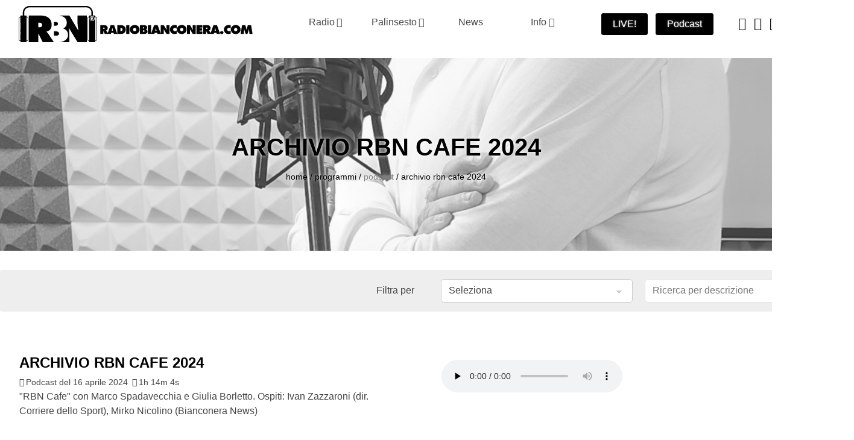

--- FILE ---
content_type: text/html; charset=UTF-8
request_url: https://rbn-storage.tccstatic.com/podcast/rbn-cafe-11834
body_size: 32326
content:
<!DOCTYPE HTML PUBLIC "-//W3C//DTD HTML 4.01 Transitional//EN" "http://www.w3.org/TR/html4/loose.dtd">
<html lang="it">
	<head>
		<title>Archivio RBN Cafe 2024 - Podcast del 16 aprile 2024 - Radio Bianconera</title>
		<meta property="twitter:card" content="summary_large_image">
<meta property="og:image:width" content="570">
<meta property="og:image:height" content="320">
<meta property="twitter:image:src" content="https://rbn-storage.tcccdn.com/storage/radiobianconera.com/programmi/thumb2/70/70bba7ee9925d648e6a5b5eefcff4d82-08681-1696756000.jpg">
<meta property="og:image" content="https://rbn-storage.tcccdn.com/storage/radiobianconera.com/programmi/thumb2/70/70bba7ee9925d648e6a5b5eefcff4d82-08681-1696756000.jpg">
<meta property="og:title" content="Archivio RBN Cafe 2024">
<meta property="og:type" content="music">
<meta property="og:url" content="https://www.radiobianconera.com/podcast/rbn-cafe-11834">
<meta property="og:description" content="L'unica che conta!">
<meta name="description" content="&quot;RBN Cafe&quot; con Marco Spadavecchia e Giulia Borletto. Ospiti: Ivan Zazzaroni (dir. Corriere dello Sport), Mirko Nicolino (Bianconera News) -.">
<meta name="language" content="it">
<meta name="theme-color" content="#fdc608">
		<link rel="shortcut icon" sizes="144x144" href="https://www.radiobianconera.com/template/radiobianconera.com/favicon/144.png"><link rel="shortcut icon" sizes="196x196" href="https://www.radiobianconera.com/template/radiobianconera.com/favicon/196.png"><link rel="shortcut icon" href="https://www.radiobianconera.com/template/radiobianconera.com/favicon/favicon.ico">		<script>
	function addListener(element, type, callback)
	{
		if (element.addEventListener) element.addEventListener(type, callback);
		else if (element.attachEvent) element.attachEvent('on' + type, callback);
	}
	
	function getQueryParam(param)
	{
		var result = window.location.search.match(new RegExp("(\\?|&)" + param + "(\\[\\])?=([^&]*)"));
		return result ? result[3] : false;
	}

	/* Settaggio delle variabili */
	var menunav     = 'podcast';
	var indirizzo   = window.location.pathname.split('/');
	var word        = '';
	if (word=='') word = getQueryParam('word');
	var zona        = '';
	var azione      = 'podcast';
	var idsezione   = '';
	var titolo_art  = '';
	var sezione_art = '';
	var now         = "EEEE 26 gennaio 2026 'ore' 14:37";
	var squadra      = '';

	/* Settaggio della searchbar (con titoletto) */
	var searchbar = false;
	if (indirizzo[1]!='' && word=='') searchbar = indirizzo[1].replace(/-/gi, " ").replace(/_/gi, " ").toUpperCase();
	else if (azione=='search') {
		searchbar = 'Ricerca';
		if (word!=false && word!='') searchbar = searchbar + ' per ' + word.toUpperCase()
	} else if (azione=='contatti') searchbar = azione.toUpperCase();
	indirizzo = indirizzo[1].replace('-', '');
	if (word==false) word = '';

	/* Caricamento asincrono degli script social (versione estesa commentata su main_all.js) */
	if(("read"==azione||"media"==azione) && euPubConsentExists){var scripts=["//connect.facebook.net/it_IT/all.js#xfbml=1"];!function(e){for(var t=0,a=e.length;a>t;t++){var o=document.createElement("script");o.type="text/javascript",o.async=!0,o.src=e[t];var r=document.getElementsByTagName("script")[0];r.parentNode.insertBefore(o,r)}}(scripts)}

	function lazyImage(id)
	{
		var imgs = document.getElementById(id);
		if (imgs!==undefined && imgs!==null)
		{
			var img = imgs.getElementsByTagName('IMG');
			if (img!==undefined && img!==null && img.length>0)
			{
				for (var i=0; i<img.length; i++)
				{
					var datasrc = img[i].getAttribute('data-src');
					if (datasrc!==undefined && datasrc!==null && datasrc!=='') img[i].src = datasrc;
				}
			}
		}	
	}
</script>
<script>
if (! navigator.userAgent.match(/bot|crawler|facebookexternalhit|yahoo/i)) {
	var d = location.hostname.split(".").slice(1).join(".");

	var n = "";
	if (azione == "read") n = location.pathname.split("-").slice(-1)[0];
	if (isNaN(parseFloat(n)) || !isFinite(n)) n = "";
	var idtmw = document.URL.match(/idtmw=([0-9]+)/);
	if (idtmw !== null) n = idtmw[1];

	var r = "";
	if (document.referrer.match(/^https?:\/\/t.co/)) r = " T";
	if (document.referrer.match(/^https?:\/\/(.*)\.facebook.com/)) r = " F";

	fetch("//www." + d + "/pixel", {
		method : "POST",
		headers: { "Content-type": "application/x-www-form-urlencoded" },
		body : "d=" + d + "&n=" + n + "&r=" + r
	});
}
</script>
<script>var zonaLeonardo = 'genr';</script>
		<link rel="stylesheet" href="https://www.radiobianconera.com/template/radiobianconera.com/default/img-css-js/3b9a70abe8d411b2e7eb21f7ad3d2474.css">

<!-- Meta dati che vanno bene per tutti i layout -->
<meta http-equiv="Content-Type" content="text/html; charset='UTF-8'">
<meta name="dailymotion-domain-verification" content="dmx19jhxqikz9bhwt">
<meta name="facebook-domain-verification" content="iq7v2es8yoibjhg60npfz0tj8odvoy">
<!-- InMobi Choice. Consent Manager Tag v3.0 (for TCF 2.2) -->
<script async>
(function() {
	var host = window.location.hostname;
	var element = document.createElement('script');
	var firstScript = document.getElementsByTagName('script')[0];
	var url = 'https://cmp.inmobi.com' . concat('/choice/', 'zps7Pn88rZM7r', '/', host, '/choice.js?tag_version=V3');
	var uspTries = 0;
	var uspTriesLimit = 3;
	element.async = true;
	element.type = 'text/javascript';
	element.src = url;
	element.addEventListener('load', function(event) {
		window.dispatchEvent(new Event('inmobiLoaded'));
		});

	firstScript.parentNode.insertBefore(element, firstScript);

	function makeStub() {
		var TCF_LOCATOR_NAME = '__tcfapiLocator';
		var queue = [];
		var win = window;
		var cmpFrame;

		function addFrame() {
			var doc = win.document;
			var otherCMP = !!(win.frames[TCF_LOCATOR_NAME]);

			if (!otherCMP) {
				if (doc.body) {
					var iframe = doc.createElement('iframe');

					iframe.style.cssText = 'display:none';
					iframe.name = TCF_LOCATOR_NAME;
					doc.body.appendChild(iframe);
				} else {
					setTimeout(addFrame, 5);
				}
			}
			return !otherCMP;
		}

		function tcfAPIHandler() {
			var gdprApplies;
			var args = arguments;

			if (!args.length) {
				return queue;
			} else if (args[0] === 'setGdprApplies') {
				if (
					args.length > 3 &&
					args[2] === 2 &&
					typeof args[3] === 'boolean'
				) {
					gdprApplies = args[3];
					if (typeof args[2] === 'function') {
						args[2]('set', true);
					}
				}
			} else if (args[0] === 'ping') {
				var retr = {
					gdprApplies: gdprApplies,
					cmpLoaded: false,
					cmpStatus: 'stub'
				};

				if (typeof args[2] === 'function') {
					args[2](retr);
				}
			} else {
				if (args[0] === 'init' && typeof args[3] === 'object') {
					args[3] = Object.assign(args[3], { tag_version: 'V3' });
				}
				queue.push(args);
			}
		}

		function postMessageEventHandler(event) {
			var msgIsString = typeof event.data === 'string';
			var json = {};

			try {
				if (msgIsString) {
					json = JSON.parse(event.data);
				} else {
					json = event.data;
				}
			} catch (ignore) {}

			var payload = json.__tcfapiCall;

			if (payload) {
				window.__tcfapi(
					payload.command,
					payload.version,
					function(retValue, success) {
						var returnMsg = {
							__tcfapiReturn: {
								returnValue: retValue,
								success: success,
								callId: payload.callId
							}
						};
						if (msgIsString) {
							returnMsg = JSON.stringify(returnMsg);
						}
						if (event && event.source && event.source.postMessage) {
							event.source.postMessage(returnMsg, '*');
						}
					},
					payload.parameter
				);
			}
		}

		while (win) {
			try {
				if (win.frames[TCF_LOCATOR_NAME]) {
					cmpFrame = win;
					break;
				}
			} catch (ignore) {}

			if (win === window.top) {
				break;
			}
			win = win.parent;
		}
		if (!cmpFrame) {
			addFrame();
			win.__tcfapi = tcfAPIHandler;
			win.addEventListener('message', postMessageEventHandler, false);
		}
	};

	makeStub();

	function makeGppStub() {
		const CMP_ID = 10;
		const SUPPORTED_APIS = [
			'2:tcfeuv2',
			'6:uspv1',
			'7:usnatv1',
			'8:usca',
			'9:usvav1',
			'10:uscov1',
			'11:usutv1',
			'12:usctv1'
		];

		window.__gpp_addFrame = function (n) {
			if (!window.frames[n]) {
				if (document.body) {
					var i = document.createElement("iframe");
					i.style.cssText = "display:none";
					i.name = n;
					document.body.appendChild(i);
				} else {
					window.setTimeout(window.__gpp_addFrame, 10, n);
				}
			}
		};
		window.__gpp_stub = function () {
			var b = arguments;
			__gpp.queue = __gpp.queue || [];
			__gpp.events = __gpp.events || [];

			if (!b.length || (b.length == 1 && b[0] == "queue")) {
				return __gpp.queue;
			}

			if (b.length == 1 && b[0] == "events") {
				return __gpp.events;
			}

			var cmd = b[0];
			var clb = b.length > 1 ? b[1] : null;
			var par = b.length > 2 ? b[2] : null;
			if (cmd === "ping") {
				clb(
					{
						gppVersion: "1.1", // must be “Version.Subversion”, current: “1.1”
						cmpStatus: "stub", // possible values: stub, loading, loaded, error
						cmpDisplayStatus: "hidden", // possible values: hidden, visible, disabled
						signalStatus: "not ready", // possible values: not ready, ready
						supportedAPIs: SUPPORTED_APIS, // list of supported APIs
						cmpId: CMP_ID, // IAB assigned CMP ID, may be 0 during stub/loading
						sectionList: [],
						applicableSections: [-1],
						gppString: "",
						parsedSections: {},
					},
					true
				);
			} else if (cmd === "addEventListener") {
				if (!("lastId" in __gpp)) {
					__gpp.lastId = 0;
				}
				__gpp.lastId++;
				var lnr = __gpp.lastId;
				__gpp.events.push({
					id: lnr,
					callback: clb,
					parameter: par,
				});
				clb(
					{
						eventName: "listenerRegistered",
						listenerId: lnr, // Registered ID of the listener
						data: true, // positive signal
						pingData: {
							gppVersion: "1.1", // must be “Version.Subversion”, current: “1.1”
							cmpStatus: "stub", // possible values: stub, loading, loaded, error
							cmpDisplayStatus: "hidden", // possible values: hidden, visible, disabled
							signalStatus: "not ready", // possible values: not ready, ready
							supportedAPIs: SUPPORTED_APIS, // list of supported APIs
							cmpId: CMP_ID, // list of supported APIs
							sectionList: [],
							applicableSections: [-1],
							gppString: "",
							parsedSections: {},
						},
					},
					true
				);
			} else if (cmd === "removeEventListener") {
				var success = false;
				for (var i = 0; i < __gpp.events.length; i++) {
					if (__gpp.events[i].id == par) {
						__gpp.events.splice(i, 1);
						success = true;
						break;
					}
				}
				clb(
					{
						eventName: "listenerRemoved",
						listenerId: par, // Registered ID of the listener
						data: success, // status info
						pingData: {
							gppVersion: "1.1", // must be “Version.Subversion”, current: “1.1”
							cmpStatus: "stub", // possible values: stub, loading, loaded, error
							cmpDisplayStatus: "hidden", // possible values: hidden, visible, disabled
							signalStatus: "not ready", // possible values: not ready, ready
							supportedAPIs: SUPPORTED_APIS, // list of supported APIs
							cmpId: CMP_ID, // CMP ID
							sectionList: [],
							applicableSections: [-1],
							gppString: "",
							parsedSections: {},
						},
					},
					true
				);
			} else if (cmd === "hasSection") {
				clb(false, true);
			} else if (cmd === "getSection" || cmd === "getField") {
				clb(null, true);
			}
			//queue all other commands
			else {
				__gpp.queue.push([].slice.apply(b));
			}
		};
		window.__gpp_msghandler = function (event) {
			var msgIsString = typeof event.data === "string";
			try {
				var json = msgIsString ? JSON.parse(event.data) : event.data;
			} catch (e) {
				var json = null;
			}
			if (typeof json === "object" && json !== null && "__gppCall" in json) {
				var i = json.__gppCall;
				window.__gpp(
					i.command,
					function (retValue, success) {
						var returnMsg = {
							__gppReturn: {
								returnValue: retValue,
								success: success,
								callId: i.callId,
							},
						};
						event.source.postMessage(msgIsString ? JSON.stringify(returnMsg) : returnMsg, "*");
					},
					"parameter" in i ? i.parameter : null,
					"version" in i ? i.version : "1.1"
				);
			}
		};
		if (!("__gpp" in window) || typeof window.__gpp !== "function") {
			window.__gpp = window.__gpp_stub;
			window.addEventListener("message", window.__gpp_msghandler, false);
			window.__gpp_addFrame("__gppLocator");
		}
	};

	makeGppStub();

	var uspStubFunction = function() {
		var arg = arguments;
		if (typeof window.__uspapi !== uspStubFunction) {
			setTimeout(function() {
				if (typeof window.__uspapi !== 'undefined') {
					window.__uspapi.apply(window.__uspapi, arg);
				}
			}, 500);
		}
	};

	var checkIfUspIsReady = function() {
		uspTries++;
		if (window.__uspapi === uspStubFunction && uspTries < uspTriesLimit) {
			console.warn('USP is not accessible');
		} else {
			clearInterval(uspInterval);
		}
	};

	if (typeof window.__uspapi === 'undefined') {
		window.__uspapi = uspStubFunction;
		var uspInterval = setInterval(checkIfUspIsReady, 6000);
	}
})();
</script>
<!-- End InMobi Choice. Consent Manager Tag v3.0 (for TCF 2.2) -->

<script>
function hideCmpAlert() {
	if (localStorage.getItem("tccCmpAlert") === null) {
		localStorage.setItem("tccCmpAlert", new Date().toGMTString());
	}

	var tccCmpAlert = document.getElementById("tccCmpAlert");
	if (tccCmpAlert) {
		tccCmpAlert.remove();
	}
}

function showCmpAlert() {
	if (localStorage.getItem("tccCmpAlert") === null) {
		var tccCmpAlert = document.createElement("div");
		tccCmpAlert.setAttribute("id", "tccCmpAlert");
		tccCmpAlert.style.cssText = "width:100%;height:100%;position:fixed;background-color:#00000080;z-index:999998;top:0;left:0;";

		var tccCmpAlertContent = document.createElement("div");
		tccCmpAlertContent.style.cssText = 'position:fixed;bottom:15%;left:50%;transform:translateX(-50%);width:88%;height:65%;padding:.8em;border-radius:0.2em;z-index:999;background-color:#fff;color:#000;line-height:1.5em;z-index:999999;max-width:600px;';

		var txtTitle = document.createElement("p");
		txtTitle.innerHTML = "Contribuisci a mantenere questo sito gratuito";
		txtTitle.style.cssText = 'font-weight:bold;font-size:130%;margin:0 auto 0.6em auto;';

		var txtInfo1 = document.createElement("p");
		txtInfo1.innerHTML = "Riusciamo a fornire informazione gratuita grazie alla pubblicità erogata dai nostri partner.<br>Accettando i consensi richiesti permetti ad i nostri partner di creare un'esperienza personalizzata ed offrirti un miglior servizio.<br>Avrai comunque la possibilità di revocare il consenso in qualunque momento.";
		txtInfo1.style.cssText = 'margin:0 auto 0.6em auto;';

		var btnAgree = document.createElement("span");
		btnAgree.style.cssText = 'padding:1em;border-radius:0.2em;background-color:#1F6CC4;color:#fff;text-transform:uppercase;font-weight:bold;cursor:pointer;display:inline-block;margin:0 auto 0.6em auto;width:90%;max-width:300px;text-align:center;';
		btnAgree.innerHTML = 'Accetta tutto';
		addListener(btnAgree, "click", () => {
			window.__tcfapi("displayConsentUi", 2, function() {} );
			__tcfapi("addEventListener", 2, (tcData, success) => {
				if (success && tcData.eventStatus === "cmpuishown") {
					setTimeout(() => {
						let cmpHeaderLinks = document.querySelector(".qc-cmp2-header-links button:nth-of-type(2)");
						addListener(cmpHeaderLinks, "click", () => {
							document.querySelector(".qc-cmp2-buttons-desktop button").click();
						});
						cmpHeaderLinks.click();
					}, 400);
					__tcfapi('removeEventListener', 2, (success) => { }, tcData.listenerId);
				}
			});
		});
		
		var btnDecline = document.createElement("span");
		btnDecline.style.cssText = 'padding:1em;border-radius:0.2em;background-color:#F0F0F0;color:#1F6CC4;text-transform:uppercase;font-weight:bold;cursor:pointer;display:inline-block;margin:0 auto 0.6em auto;width:90%;max-width:300px;text-align:center;';
		btnDecline.innerHTML = 'Accetta solo cookie necessari';
		addListener(btnDecline, "click", hideCmpAlert);

		var txtInfo2 = document.createElement("p");
		txtInfo2.innerHTML = "Selezionando “Accetta tutto”, vedrai più spesso annunci su argomenti che ti interessano.<br>Selezionando “Accetta solo cookie necessari” vedrai annunci generici non necessariamente attinenti ad i tuoi interessi.";
		txtInfo2.style.cssText = 'margin:0 auto 0.6em auto;font-size:90%;';

	//	if (platform == "desktop") {
			tccCmpAlert.style["font-size"] = "1.2em";
			tccCmpAlertContent.style["padding"] = "2em";
			tccCmpAlertContent.style["max-width"] = "920px";
			txtTitle.style["margin-bottom"] = "2em";
			txtInfo1.style["margin-bottom"] = "2em";
			btnAgree.style["margin-bottom"] = "2em";
			btnDecline.style["margin-bottom"] = "2em";
	//	}

		tccCmpAlertContent.appendChild(txtTitle);
		tccCmpAlertContent.appendChild(txtInfo1);
		tccCmpAlertContent.appendChild(btnAgree);
		tccCmpAlertContent.appendChild(document.createElement("br"));
		tccCmpAlertContent.appendChild(btnDecline);
		tccCmpAlertContent.appendChild(txtInfo2);
		tccCmpAlert.appendChild(tccCmpAlertContent);
		document.body.appendChild(tccCmpAlert);
	}
}

function addListener(element, type, callback)
{
	if (element.addEventListener) {
		element.addEventListener(type, callback);
	} else if (element.attachEvent) {
		element.attachEvent('on' + type, callback);
	}
}
var tcfGoogleConsent = "0";

addListener(window, "inmobiLoaded", () => {
	__tcfapi("addEventListener", 2, (tcData, success) => {
		if (success && tcData.gdprApplies) {
						if (tcData.eventStatus == "useractioncomplete") {
				localStorage.removeItem("tccCmpAlert");
			}
						if (tcData.eventStatus == "useractioncomplete" || tcData.eventStatus == "tcloaded") {
				if (
					Object.entries(tcData.purpose.consents).length > 0
					&& Object.values(tcData.purpose.consents)[0] === true
					&& typeof tcData.vendor.consents[755] !== "undefined"
					&& tcData.vendor.consents[755] === true
				) {
					tcfGoogleConsent = "1";
					hideCmpAlert();				} else {
					tcfGoogleConsent = "-1";
					showCmpAlert();				}
			}
		}
	});
});
</script>
			</head>
	<body>
		<script>var tccLoad = [];</script>
		
		<div class="podcast">
			<div id="head"><div class="inner center">
	<div class="logo"><a href="/"></a></div
	><div>
<nav class="menu normal">
	<ul><li><span class="tcc-link">Radio<span class="tcc-font-icon arrow-down mleft"></span></span><ul class="submenu tcc-border-radius tcc-small"><li><a href="/tv/"  class="hover-underline-animation center">Diretta</a></li><li><a href="/podcast/"  class="hover-underline-animation center">Podcast</a></li><li><a href="/come-ascoltarci/"  class="hover-underline-animation center">Come ascoltarci</a></li><li><a href="/mobile/"  class="hover-underline-animation center">Mobile</a></li><li><a href="https://www.bianconeranews.it/shop/" target="_blank" class="hover-underline-animation center">Shop</a></li></ul></li><li><span class="tcc-link">Palinsesto<span class="tcc-font-icon arrow-down mleft"></span></span><ul class="submenu tcc-border-radius tcc-small"><li><a href="/palinsesto/"  class="hover-underline-animation center">In onda</a></li><li><a href="/programmi/"  class="hover-underline-animation center">Programmi</a></li><li><a href="/conduttori/"  class="hover-underline-animation center">Conduttori</a></li></ul></li><li><a href="https://www.bianconeranews.it/" target="_blank" class="hover-underline-animation center">News</a></li><li><span class="tcc-link">Info<span class="tcc-font-icon arrow-down mleft"></span></span><ul class="submenu tcc-border-radius tcc-small"><li><a href="/contatti/"  class="hover-underline-animation center">Contatti</a></li><li><a href="/pubblicita/"  class="hover-underline-animation center">Pubblicità</a></li><li><a href="/privacy-policy/"  class="hover-underline-animation center">Privacy Policy</a></li></ul></li></ul>
	</nav>	</div
	><div class="live"><a href="/tv/" class="button tcc-border-radius">LIVE!</a><a href="/podcast/" class="button tcc-border-radius">Podcast</a></div
	><div class="social"><a href="https://itunes.apple.com/us/app/radio-bianconera/id1458475897?l=it&ls=1&mt=8" target="_blank"><span class="tcc-font-icon apple tcc-border-circle"></span></a><a href="https://play.google.com/store/apps/details?id=com.tcc.android.rbn" target="_blank"><span class="tcc-font-icon android tcc-border-circle"></span></a><a href="https://www.facebook.com/RadioBianconeraOfficial/" target="_blank"><span class="tcc-font-icon facebook tcc-border-circle"></span></a><a href="https://www.x.com/BianconeraNews/" target="_blank"><span class="tcc-font-icon x tcc-border-circle"></span></a><a href="https://www.instagram.com/radiobianconera/" target="_blank"><span class="tcc-font-icon instagram tcc-border-circle"></span></a><a href="https://t.me/radiobianconera" target="_blank"><span class="tcc-font-icon telegram tcc-border-circle"></span></a></div>
</div></div>
			<div id="main">
<div class="intro mini programma11834">
	<div class="in">
		<div class="inner center">
			<div class="cnt text-shadow center">
				<h1 class="title bold upper">Archivio RBN Cafe 2024</h1>
				<div class="nav normal"><a href="/">home</a> / <a href="/programmi/" class="">programmi</a> / <a href="/podcast" class="sel">podcast</a> / <a href="/podcast/archivio-rbn-cafe-2024-11834" class="">archivio rbn cafe 2024</a></div>			</div>
		</div>
	</div>
</div>
<div class="inner search tcc-border-radius mtop mbottom">
	<form method="get" action="/podcast/" name="searchform" class="right">
		<div>Filtra per</div>
		<div class="tcc-border-radius">
			<div>
				<select name="ida">
					<option value="0">Seleziona</option>
					<optgroup label="Programmi"><option value="23" >2 In Bianconero</option><option value="56" >Buongiorno RBN</option><option value="29" >Colpo Gobbo</option><option value="14" >Cose di Calcio</option><option value="25" >Domenica Sport</option><option value="31" >Fuori di Juve</option><option value="18" >Ieri&Oggi</option><option value="55" >il Club degli Inviati</option><option value="73" >L'Ora della Vecchia Signora</option><option value="19" >La Juve del lunedì</option><option value="57" >Le Verità Nascoste</option><option value="78" >Rassegna Stramba</option><option value="74" >RBN Cafe</option><option value="47" >Sabato Sport</option><option value="41" >Statistiche Match Serie A Juventus</option><option value="13" >Tutta la Juve che vuoi</option><option value="84" >Up&Down</option></optgroup>
				<optgroup label="Archivio"><option value="34" >Archivio 2 In Bianconero 2020</option><option value="48" >Archivio 2 In Bianconero 2021</option><option value="64" >Archivio 2 In Bianconero 2022</option><option value="76" >Archivio 2 In Bianconero 2023</option><option value="87" >Archivio 2 In Bianconero 2024</option><option value="46" >Archivio Colpo Di Tacco 2020</option><option value="58" >Archivio Colpo Di Tacco 2021</option><option value="69" >Archivio Colpo Di Tacco 2022</option><option value="81" >Archivio Colpo di Tacco 2023</option><option value="92" >Archivio Colpo di Tacco 2024</option><option value="32" >Archivio Cose di Calcio 2019</option><option value="33" >Archivio Cose di Calcio 2020</option><option value="50" >Archivio Cose di Calcio 2021</option><option value="66" >Archivio Cose di Calcio 2022</option><option value="79" >Archivio Cose di Calcio 2023</option><option value="86" >Archivio Cose di Calcio 2024</option><option value="97" >Archivio Cose di Calcio 2025</option><option value="59" >Archivio Detto tra noi 2021</option><option value="45" >Archivio Domenica Sport 2020</option><option value="60" >Archivio Domenica Sport 2021</option><option value="51" >Archivio Fuori di Juve 2021</option><option value="65" >Archivio Fuori di Juve 2022</option><option value="77" >Archivio Fuori di Juve 2023</option><option value="85" >Archivio Fuori di Juve 2024</option><option value="96" >Archivio Fuori di Juve 2025</option><option value="43" >Archivio Ieri e Oggi 2020</option><option value="61" >Archivio Ieri e Oggi 2021</option><option value="72" >Archivio Ieri e Oggi 2022</option><option value="94" >Archivio Ieri&Oggi 2024</option><option value="83" >Archivio il Club degli Inviati 2023</option><option value="90" >Archivio il Club degli Inviati 2024</option><option value="95" >Archivio L'Ora della Vecchia Signora 2024</option><option value="62" >Archivio La Juve del lunedì 2021</option><option value="70" >Archivio La Juve in Gol 2022</option><option value="82" >Archivio La Juve in Gol 2023</option><option value="88" >Archivio Rassegna Stramba 2024</option><option value="91" >Archivio RBN Cafe 2024</option><option value="93" >Archivio Sabato Sport 2024</option><option value="39" >Archivio Social club 2019-2020</option><option value="52" >Archivio Social club 2021</option><option value="67" >Archivio Social club 2022</option><option value="7" >Archivio Social Club 2023</option><option value="37" >Archivio Stile Juventus 2020</option><option value="63" >Archivio Stile Juventus 2021</option><option value="35" >Archivio Terzo Tempo 2019</option><option value="36" >Archivio Terzo Tempo 2020</option><option value="49" >Archivio Terzo Tempo 2021</option><option value="68" >Archivio Terzo Tempo 2022</option><option value="80" >Archivio Terzo tempo 2023</option><option value="89" >Archivio Terzo tempo 2024</option><option value="44" >Archivio Tutta la Juve che vuoi 2020</option><option value="71" >Archivio Tutta la Juve che vuoi 2021-2022</option><option value="42" >Archivio Up&Down 2020</option><option value="27" >Archivio Up&Down 2021-2022</option></optgroup>
				<optgroup label="Non in palinsesto"><option value="75" >Bello di Notte</option><option value="8" >Bordocampo</option><option value="22" >Colpo di Tacco Primavera Edition</option><option value="26" >Colpo di Tacco Women Edition</option><option value="21" >Conferenze stampa</option><option value="11" >Detto tra noi</option><option value="20" >Generazione Hurrà</option><option value="38" >Good Morning Signora</option><option value="54" >La Juve in Gol</option><option value="30" >Non solo Juve</option><option value="40" >RBN Show</option><option value="24" >Stile Juventus</option><option value="28" >Stripes</option><option value="9" >Terzo tempo</option><option value="16" >Warmup</option></optgroup>
				</select>
			</div>
		</div>
		<div><input type="text" name="word" placeholder="Ricerca per descrizione" value=""></div>
		<div><input type="submit" class="button border-radius" value="Cerca" /></div>
	</form>
</div><div class="inner box2 podcast mtop mbottom">
		<div>
			<div>
				<h2 class="color upper bold">Archivio RBN Cafe 2024</h2>
				<div class="tcc-small"><span class="tcc-font-icon calendar mright"></span>Podcast del 16 aprile 2024 <span class="tcc-font-icon access_time mleft mright"></span>1h 14m 4s</div>
				<div>"RBN Cafe" con Marco Spadavecchia e Giulia Borletto. Ospiti: Ivan Zazzaroni (dir. Corriere dello Sport), Mirko Nicolino (Bianconera News)</div>
			</div>
			<div class="tcc-clear"></div>
		</div
		><div style="margin-top:2rem;"><audio class="tcc-border-radius" id="player11834" controls autoplay src="https://aod.radiobianconera.com/99/101/e7/e709c4eadf178e2cc6668c7db685325e-07900-1713262102.mp3?awCollectionId=rbn-podcast" preload="none"></audio></div>
	</div><hr class="inner">
	<div class="inner ondemand mtop mbottom">
		<div class="thumb2 img tcc-border-radius2"><img alt="Archivio RBN Cafe 2024" src="https://rbn-storage.tcccdn.com/storage/radiobianconera.com/programmi/thumb1/70/70bba7ee9925d648e6a5b5eefcff4d82-08681-1696756000.jpg" class="tcc-border-radius">
		</div
		><div>
			<h2 class="color upper bold mbottom">Archivio RBN Cafe 2024</h2>
			<div><p>&Egrave; il buongiorno che d&agrave; la carica: fai il pieno di notizie, indiscrezioni&nbsp;e approfondimenti. RBN Cafe: dalle 9 alle 11,&nbsp;dal marted&igrave; al venerd&igrave;&nbsp;su Radio Bianconera. Con Marco Spadavecchia e Giulia Borletto.</p>

<p>&nbsp;</p>
</div>
			<div class="center"><a href="/podcast/?ida=91" class="button tcc-border-radius tcc-link"><span class="tcc-font-icon podcast"></span>Lista podcast</a>
			</div>
		</div>
		<div class="tcc-clear"></div>
	</div></div>
			<div id="foot"><style>#foot .inner > div:nth-child(2) { width: calc( ((1400px - 400px - 200px) / 2) - 40px ); }</style><style>#foot .inner > div:nth-child(3) { width: calc( ((1400px - 400px - 200px) / 2) - 40px ); }</style><div class="inner center tcc-small">
	<div>
		<div class="logo center"></div>
		<div class="mtop"><div class="mtop"><a href="https://www.radiobianconera.com/template/radiobianconera.com/doc/tribunale.jpg" target="_blank">Iscritta al tribunale di Torino al n.70 del 29/11/2018</a><br>Iscritto al Registro Operatori di Comunicazione al n. 18246</div>
<div class="mtop"><b>Direttore Responsabile</b><br>Antonio Paolino</div>
<div class="mtop"><a href="https://www.daily.it/" target="_blank">Editore TC&C s.r.l.</a><br>P.IVA n.01488100510</div>
<div class="mtop">
	Iscritto al Registro Operatori di Comunicazione n. 18246<br>
	Aut. Lega Calcio Serie A 2025/2026 num. 164<br>
	<a href="https://www.radiobianconera.com/template/radiobianconera.com/doc/certificato_registrazione.jpg" target="_blank" title="Marchio registrato">Radio Bianconera &reg;</a>
</div></div>
	</div><div class="upper left"><div class="bold sez">Radio</div><div><a class="hover-underline-animation" href="/come-ascoltarci/" >Come ascoltarci</a></div><div><a class="hover-underline-animation" href="/mobile/" >Mobile</a></div><div><a class="hover-underline-animation" href="/tv/" >TV</a></div></div><div class="upper left"><div class="bold sez">Info</div><div><a class="hover-underline-animation" href="/contatti/" >Contatti</a></div><div><a class="hover-underline-animation" href="/privacy-policy/" >Privacy Policy</a></div><div><a class="hover-underline-animation" href="#" id="displayConsentUiLink">Consenso Cookie</a></div></div><div>
		<div class="mtop"><div><img src="https://www.radiobianconera.com/template/default/img/foot-uspi-white.png" alt="Uspi"></div>
<div class="social mtop"><a href="https://www.facebook.com/RadioBianconeraOfficial/" target="_blank"><span class="tcc-font-icon facebook tcc-border-circle"></span></a><a href="https://www.x.com/BianconeraNews/" target="_blank"><span class="tcc-font-icon x tcc-border-circle"></span></a><a href="https://www.instagram.com/radiobianconera/" target="_blank"><span class="tcc-font-icon instagram tcc-border-circle"></span></a><a href="https://t.me/radiobianconera" target="_blank"><span class="tcc-font-icon telegram tcc-border-circle"></span></a></div></div>
		<div class="mtop trs center"><span class="tcc-font-icon trs-rbn"></span></div>
	</div>
</div>

<script>document.getElementById('displayConsentUiLink').addEventListener('click',function(event){event.preventDefault();__tcfapi('displayConsentUi',2,function(){});},false);</script></div>
		</div>
		<script>
// Static Queue Snippet
! function(t, n) {
	t[n] = t[n] || {
		nlsQ: function(e, o, c, r, s, i) {
			return s =
				t.document,
				r = s.createElement("script"),
				r.async = 1,
				r.src = "https://cdn-gl.imrworldwide.com/conf/" + e + ".js#name=" + o + "&ns=" + n,
				i = s.getElementsByTagName("script")[0],
				i.parentNode.insertBefore(r, i),
				t[n][o] = t[n][o] || {
					g: c || {},
					ggPM: function(e, c, r, s, i) {
						(t[n][o].q = t[n][o].q || []).push([e, c, r, s, i])
					}
				},
				t[n][o];
		}
	}
} (window, "NOLBUNDLE");

// SDK Initialization
var nSdkInstance = NOLBUNDLE.nlsQ("P0F257775-C7EA-439E-9BC9-75D70432B740", "nlsnInstance");

// Content Metadata
var nielsenMetadata = {
	"type": "static",
	"assetid": "ab97ae96e7f732107c35a916b41d1984",
	"section": "RadioBianconera_BRW"
};

// Event "staticstart" Call
nSdkInstance.ggPM("staticstart", nielsenMetadata);
</script>
		<script>function loadOnScroll(e){for(index=0;index<tccLoad.length;++index)windowHeight+window.pageYOffset+500>tccLoad[index].offset&&0==tccLoad[index].loaded&&(tccLoad[index].function(),tccLoad[index].loaded=!0)}var ctrlTimerMasthead=0,windowHeight=window.innerHeight||document.documentElement.clientHeight;addListener(window,"scroll",loadOnScroll);</script>
	</body>
</html>
